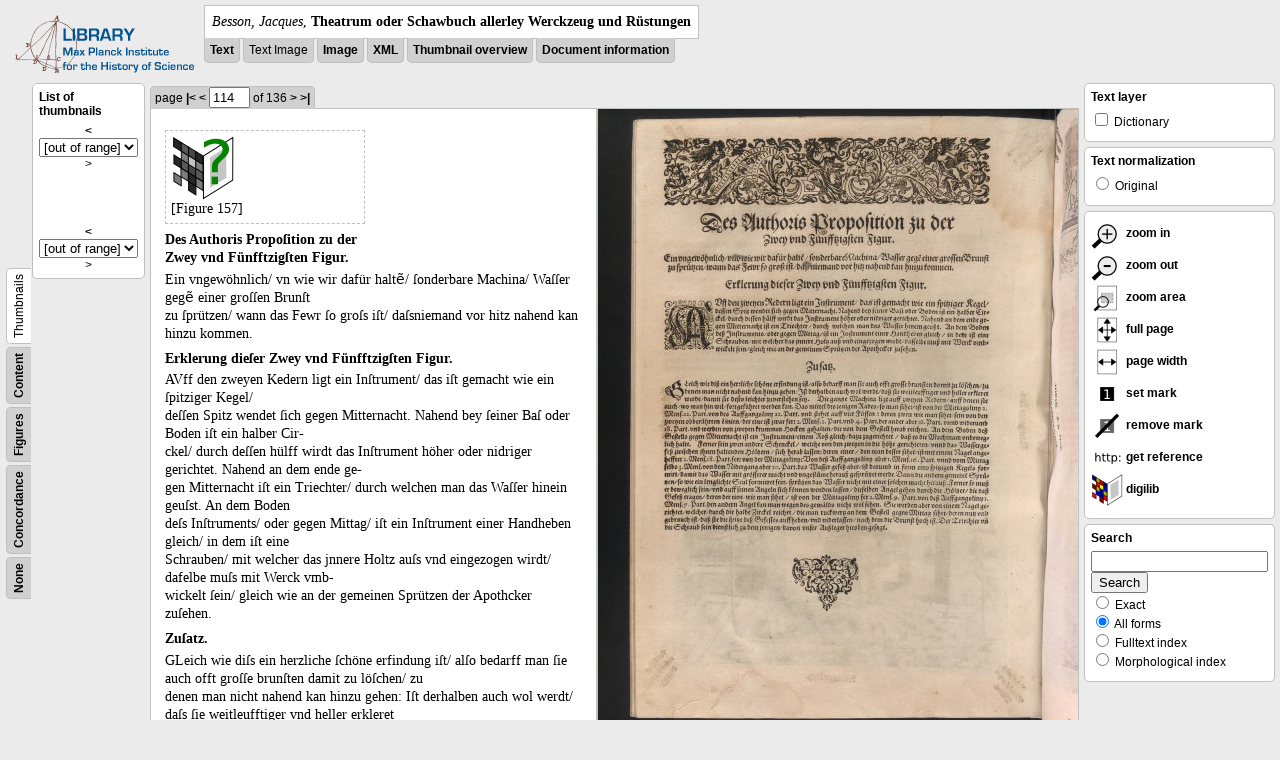

--- FILE ---
content_type: text/html; charset=utf-8
request_url: https://libcoll.mpiwg-berlin.mpg.de/libview?tocMode=thumbs&start=151&viewMode=text_image&mode=imagepath&url=/mpiwg/online/permanent/library/YD9NH338/pageimg&pn=114
body_size: 26558
content:
<!DOCTYPE html PUBLIC "-//W3C//DTD XHTML 1.0 Transitional//EN"
          "http://www.w3.org/TR/xhtml1/DTD/xhtml1-transitional.dtd">
<html xmlns="http://www.w3.org/1999/xhtml">
<head>
<base href="https://libcoll.mpiwg-berlin.mpg.de/libview/" />

<meta http-equiv="Content-Type" content="text/html; charset=utf-8" />
<title>Besson, Jacques - Theatrum oder Schawbuch allerley Werckzeug und Rüstungen</title>
<link rel="stylesheet" href="template/docuviewer_css" type="text/css" />
<!--[if IE]><link rel="stylesheet" href="template/docuviewer_ie_css" type="text/css" /><![endif]-->
<script type="text/javascript"
        src="https://libcoll.mpiwg-berlin.mpg.de/libview/template/jquery_js"></script>
<script type="text/javascript">
	$(document).ready(function() {
		// autosubmit forms
		$('form.autosubmit').find('.autosubmit').change(function() {
			this.form.submit();
		});
		$('form.autosubmit input[type="submit"]').hide();
	});
// -->
</script>

<script type="text/javascript"
        src="https://digilib.mpiwg-berlin.mpg.de/digitallibrary/jquery/jquery.js"></script>
<script type="text/javascript"
        src="https://digilib.mpiwg-berlin.mpg.de/digitallibrary/jquery/jquery.cookie.js"></script>
<script type="text/javascript"
        src="https://digilib.mpiwg-berlin.mpg.de/digitallibrary/jquery/jquery.digilib.js"></script>
<script type="text/javascript"
        src="https://digilib.mpiwg-berlin.mpg.de/digitallibrary/jquery/jquery.digilib.geometry.js"></script>
<script type="text/javascript"
        src="https://digilib.mpiwg-berlin.mpg.de/digitallibrary/jquery/jquery.digilib.arrows.js"></script>
<script type="text/javascript"
        src="https://digilib.mpiwg-berlin.mpg.de/digitallibrary/jquery/jquery.digilib.marks.js"></script>
<link rel="stylesheet" type="text/css"
      href="https://digilib.mpiwg-berlin.mpg.de/digitallibrary/jquery/jquery.digilib.css" />


<script type="text/javascript">
        var dlOpts = {
             'interactionMode' : 'fullscreen',
             'digilibBaseUrl' : 'https://digilib.mpiwg-berlin.mpg.de/digitallibrary',
             'fn' : '/permanent/library/YD9NH338/pageimg',
             'pn' : '114',
             'suppressParamNames' : ['fn'],
             'scalerInsets' : {'x':300, 'y':100}
         };
</script>

<!--  layer headers (rendered always) -->

	


	
		

	


	


<script type="text/javascript">
	$(document).ready(function() {
		// autosubmit forms
		$('form.autosubmit').find('.autosubmit').change(function() {
			this.form.submit();
		});
		$('form.autosubmit input[type="submit"]').hide();
		// get digilib div
		$digilib = $('div#scaler');
		// configure digilib
		$digilib.digilib(dlOpts);
	});
// -->
</script>


</head>
<!-- body -->
<body>
	
		<!-- header -->
		<div class="page-head">
			
    <div class="logo">
      <div class="logo">
      <a href="//echo.mpiwg-berlin.mpg.de" target="_blank"><img
    src="https://libcoll.mpiwg-berlin.mpg.de/libview/template/logo.png" /></a>
    </div>
    </div>
    <div class="title-block">
      
      <div class="title"><span><i>Besson, Jacques</i>, </span><b>Theatrum oder Schawbuch allerley Werckzeug und Rüstungen</b></div>
      
      <ul class="view-switcher">
        <li class=""><a href="https://libcoll.mpiwg-berlin.mpg.de/libview?tocMode=thumbs&amp;start=151&amp;viewMode=text&amp;mode=imagepath&amp;url=/mpiwg/online/permanent/library/YD9NH338/pageimg&amp;pn=114">Text</a></li>
        <li class="">Text Image</li>  
        <li class=""><a href="https://libcoll.mpiwg-berlin.mpg.de/libview?tocMode=thumbs&amp;start=151&amp;viewMode=image&amp;mode=imagepath&amp;url=/mpiwg/online/permanent/library/YD9NH338/pageimg&amp;pn=114">Image</a></li>
        <li class=""><a href="https://libcoll.mpiwg-berlin.mpg.de/libview?tocMode=thumbs&amp;start=151&amp;viewMode=xml&amp;mode=imagepath&amp;url=/mpiwg/online/permanent/library/YD9NH338/pageimg&amp;pn=114">XML</a></li>
        <li class=""><a href="https://libcoll.mpiwg-berlin.mpg.de/libview?tocMode=thumbs&amp;start=151&amp;viewMode=thumbs&amp;mode=imagepath&amp;url=/mpiwg/online/permanent/library/YD9NH338/pageimg&amp;pn=114">Thumbnail
            overview</a></li>
        <li class=""><a href="https://libcoll.mpiwg-berlin.mpg.de/libview?tocMode=thumbs&amp;start=151&amp;viewMode=index&amp;mode=imagepath&amp;url=/mpiwg/online/permanent/library/YD9NH338/pageimg&amp;pn=114">Document information</a></li>
      </ul>
    </div>
  
		</div>

		<div class="page-body">
			<!--table of contents-->
			<div class="col toc">
				<div class="toc-container">
    
    <div class="toc-switcher-col">
      <div class="toc-switcher">
        <ul>
          <li class=""><span><a
    href="https://libcoll.mpiwg-berlin.mpg.de/libview?tocMode=none&amp;start=151&amp;viewMode=text_image&amp;mode=imagepath&amp;url=/mpiwg/online/permanent/library/YD9NH338/pageimg&amp;pn=114">None</a></span></li>
          <li class=""><span><a
    href="https://libcoll.mpiwg-berlin.mpg.de/libview?tocMode=concordance&amp;start=151&amp;viewMode=text_image&amp;mode=imagepath&amp;url=/mpiwg/online/permanent/library/YD9NH338/pageimg&amp;pn=114">Concordance</a></span></li>
          
          
          <li class=""><span><a
    href="https://libcoll.mpiwg-berlin.mpg.de/libview?tocMode=figures&amp;start=151&amp;viewMode=text_image&amp;mode=imagepath&amp;url=/mpiwg/online/permanent/library/YD9NH338/pageimg&amp;pn=114">Figures</a></span></li>
          <li class=""><span><a
    href="https://libcoll.mpiwg-berlin.mpg.de/libview?tocMode=text&amp;start=151&amp;viewMode=text_image&amp;mode=imagepath&amp;url=/mpiwg/online/permanent/library/YD9NH338/pageimg&amp;pn=114">Content</a></span></li>
          <li class="sel"><span>Thumbnails</span></li>
        </ul>
      </div>
    </div>
  
    <!-- block used for main content area -->
    <div class="tocbody thumbs">

      <div class="content">
        <h4>List of thumbnails</h4>
        <div class="ruler top">
          
    <form class="autosubmit"
          action="https://libcoll.mpiwg-berlin.mpg.de/libview">
      <input type="hidden" name="tocMode" value="thumbs" />
      <input type="hidden" name="viewMode"
             value="text_image" />
      <input type="hidden" name="mode" value="imagepath" />
      <input type="hidden" name="url"
             value="/mpiwg/online/permanent/library/YD9NH338/pageimg" />
      <input type="hidden" name="pn" value="114" /><span class="ruler-main"><a
    href="https://libcoll.mpiwg-berlin.mpg.de/libview?tocMode=thumbs&amp;start=141&amp;viewMode=text_image&amp;mode=imagepath&amp;url=/mpiwg/online/permanent/library/YD9NH338/pageimg&amp;pn=114">&lt;</a> <select
    class="autosubmit" name="start">
          
            <option value="1">1 - 10</option>
            <option value="11">11 - 20</option>
            <option value="21">21 - 30</option>
            <option value="31">31 - 40</option>
            <option value="41">41 - 50</option>
            <option value="51">51 - 60</option>
            <option value="61">61 - 70</option>
            <option value="71">71 - 80</option>
            <option value="81">81 - 90</option>
            <option value="91">91 - 100</option>
            <option value="101">101 - 110</option>
            <option value="111">111 - 120</option>
            <option value="121">121 - 130</option>
            <option value="131">131 - 136</option>
            <option selected="selected" value="1">[out of range]</option>
          
      </select> <input type="submit" value="Go" /> &gt;
      </span>
    </form>
  
        </div>
        <table class="thumbs">
          <tr>
            <td class="thumb"></td>
            <td class="thumb"></td>
          </tr>
          <tr>
            <td class="thumb"></td>
            <td class="thumb"></td>
          </tr>
          <tr>
            <td class="thumb"></td>
            <td class="thumb"></td>
          </tr>
          <tr>
            <td class="thumb"></td>
            <td class="thumb"></td>
          </tr>
          <tr>
            <td class="thumb"></td>
            <td class="thumb"></td>
          </tr>
        </table>
        <div class="ruler bottom">
          
    <form class="autosubmit"
          action="https://libcoll.mpiwg-berlin.mpg.de/libview">
      <input type="hidden" name="tocMode" value="thumbs" />
      <input type="hidden" name="viewMode"
             value="text_image" />
      <input type="hidden" name="mode" value="imagepath" />
      <input type="hidden" name="url"
             value="/mpiwg/online/permanent/library/YD9NH338/pageimg" />
      <input type="hidden" name="pn" value="114" /><span class="ruler-main"><a
    href="https://libcoll.mpiwg-berlin.mpg.de/libview?tocMode=thumbs&amp;start=141&amp;viewMode=text_image&amp;mode=imagepath&amp;url=/mpiwg/online/permanent/library/YD9NH338/pageimg&amp;pn=114">&lt;</a> <select
    class="autosubmit" name="start">
          
            <option value="1">1 - 10</option>
            <option value="11">11 - 20</option>
            <option value="21">21 - 30</option>
            <option value="31">31 - 40</option>
            <option value="41">41 - 50</option>
            <option value="51">51 - 60</option>
            <option value="61">61 - 70</option>
            <option value="71">71 - 80</option>
            <option value="81">81 - 90</option>
            <option value="91">91 - 100</option>
            <option value="101">101 - 110</option>
            <option value="111">111 - 120</option>
            <option value="121">121 - 130</option>
            <option value="131">131 - 136</option>
            <option selected="selected" value="1">[out of range]</option>
          
      </select> <input type="submit" value="Go" /> &gt;
      </span>
    </form>
  
        </div>
      </div>
      <!-- content -->
    </div>
    <!-- toc -->
  </div>
			</div>

			<!-- text page -->
			<div class="col main">
				<div class="ruler top">
					
    <form class="autosubmit"
          action="https://libcoll.mpiwg-berlin.mpg.de/libview">
      <input type="hidden" name="tocMode" value="thumbs" />
      <input type="hidden" name="start" value="151" />
      <input type="hidden" name="viewMode"
             value="text_image" />
      <input type="hidden" name="mode" value="imagepath" />
      <input type="hidden" name="url"
             value="/mpiwg/online/permanent/library/YD9NH338/pageimg" /> <span class="ruler-main">page <a
    href="https://libcoll.mpiwg-berlin.mpg.de/libview?tocMode=thumbs&amp;start=151&amp;viewMode=text_image&amp;mode=imagepath&amp;url=/mpiwg/online/permanent/library/YD9NH338/pageimg&amp;pn=1">|&lt;</a>  <a
    href="https://libcoll.mpiwg-berlin.mpg.de/libview?tocMode=thumbs&amp;start=151&amp;viewMode=text_image&amp;mode=imagepath&amp;url=/mpiwg/online/permanent/library/YD9NH338/pageimg&amp;pn=113">&lt;</a> 
        <input class="autosubmit" size="3" type="text"
               name="pn" value="114" />  <input type="submit" value="Go" /> of 136 <a
    href="https://libcoll.mpiwg-berlin.mpg.de/libview?tocMode=thumbs&amp;start=151&amp;viewMode=text_image&amp;mode=imagepath&amp;url=/mpiwg/online/permanent/library/YD9NH338/pageimg&amp;pn=115">&gt;</a>  <a
    href="https://libcoll.mpiwg-berlin.mpg.de/libview?tocMode=thumbs&amp;start=151&amp;viewMode=text_image&amp;mode=imagepath&amp;url=/mpiwg/online/permanent/library/YD9NH338/pageimg&amp;pn=136">&gt;|</a> 
      </span>
      <!-- ruler-main -->
    </form>
  
				</div>
				<div class="two-column">
				<div class="two-column-row">
					<div class="two-column-left">
						<div class="content text">
							
							<div class="text"><div class="div" id="echoid-div-d1e11844"><span class="pb"><span class="src" title="pageimg/114"><span class="n">114</span></span></span>
 <span class="figure"><a href="https://digilib.mpiwg-berlin.mpg.de/digitallibrary/jquery/digilib.html?fn=/permanent/library/YD9NH338/figures/114-01" target="_blank"><img src="https://digilib.mpiwg-berlin.mpg.de/digitallibrary/servlet/Scaler?fn=/permanent/library/YD9NH338/figures/114-01&amp;dw=200&amp;dh=200" /></a><span class="figureNumber"><span class="figureNum">157</span><span class="figureNumText">[Figure 157]</span></span></span></div><div class="div" id="echoid-div-d1e11939"><div class="head bf" id="echoid-head-d1e11941">Des Authoris Propoſition zu der <br class="lb" />Zwey vnd Fünfftzigſten Figur.</div><div class="p">
 <span class="s" id="echoid-s-d1e11948">Ein vngewöhnlich/ vn<span class="gap" /> wie wir dafür haltẽ/ ſonderbare Machina/ Waſſer gegẽ einer groſſen Brunſt <br class="lb" />zu ſprützen/ wann das Fewr ſo groſs iſt/ daſsniemand vor hitz nahend kan hinzu kommen.</span>
 <span class="s" id="echoid-s-d1e11961" /></div></div><div class="div" id="echoid-div-d1e11965"><div class="head bf" id="echoid-head-d1e11967">Erklerung dieſer Zwey vnd Fünfftzigſten Figur.</div><div class="p">
 <span class="s" id="echoid-s-d1e11972">AVff den zweyen Kedern ligt ein Inſtrument/ das iſt gemacht wie ein ſpitziger Kegel/ <br class="lb" />deſſen Spitz wendet ſich gegen Mitternacht.</span>
 <span class="s" id="echoid-s-d1e11979"> Nahend bey ſeiner Baſ<span class="gap" /> oder Boden iſt ein halber Cir-<br class="lb" />ckel/ durch deſſen hülff wirdt das Inſtrument höher oder nidriger gerichtet.</span>
 <span class="s" id="echoid-s-d1e11986"> Nahend an dem ende ge-<br class="lb" />gen Mitternacht iſt ein Triechter/ durch welchen man das Waſſer hinein geuſst.</span>
 <span class="s" id="echoid-s-d1e11991"> An dem Boden <br class="lb" />deſs Inſtruments/ oder gegen Mittag/ iſt ein Inſtrument einer Handheben gleich/ in dem iſt eine <br class="lb" />Schrauben/ mit welcher das jnnere Holtz auſs vnd eingezogen wirdt/ daf<span class="gap" />elbe muſs mit Werck vmb-<br class="lb" />wickelt ſein/ gleich wie an der gemeinen Sprützen der Apoth<span class="gap" />cker zuſehen.</span>
 <span class="s" id="echoid-s-d1e12007" /></div></div><div class="div" id="echoid-div-d1e12012"><div class="head bf" id="echoid-head-d1e12014">Zuſatz.</div><div class="p">
 <span class="s" id="echoid-s-d1e12019">GLeich wie diſs ein herzliche ſchöne erfindung iſt/ alſo bedarff man ſie auch offt groſſe brunſten damit zu löſchen/ zu <br class="lb" />denen man nicht nahend kan hinzu gehen:</span>
 <span class="s" id="echoid-s-d1e12028"> Iſt derhalben auch wol werdt/ daſs ſie weitleufftiger vnd heller erkleret <br class="lb" />werde/ damit ſie deſto leichter zuverſtehen ſey.</span>
 <span class="s" id="echoid-s-d1e12033"> Die gantze Machina ligt auff zweyen Redern/ auff denen ſie <br class="lb" />auch/ wo man hin wil/ foztgeführet werden kan.</span>
 <span class="s" id="echoid-s-d1e12040"> Das mittel des jenigen Rades/ ſo man ſihet/ iſt von der Mittagsliny 2.</span>
 <span class="s" id="echoid-s-d1e12043"> <br class="lb" />Menſ.</span>
 <span class="s" id="echoid-s-d1e12049"> 12.</span>
 <span class="s" id="echoid-s-d1e12052"> Part.</span>
 <span class="s" id="echoid-s-d1e12055"> von des Auffgangsliny 22.</span>
 <span class="s" id="echoid-s-d1e12058"> Part.</span>
 <span class="s" id="echoid-s-d1e12061"> vnd ſtehet auff vier Füſſen:</span>
 <span class="s" id="echoid-s-d1e12064"> deren zwen wie man ſihet/ ſein von den <br class="lb" />zweyen obberührten Linien/ der eine iſt zwar ferz 2.</span>
 <span class="s" id="echoid-s-d1e12072"> Menſ.</span>
 <span class="s" id="echoid-s-d1e12075"> 2.</span>
 <span class="s" id="echoid-s-d1e12078"> Part.</span>
 <span class="s" id="echoid-s-d1e12081"> vnd 4.</span>
 <span class="s" id="echoid-s-d1e12084"> Part.</span>
 <span class="s" id="echoid-s-d1e12087"> der ander aber 18.</span>
 <span class="s" id="echoid-s-d1e12091"> Part.</span>
 <span class="s" id="echoid-s-d1e12094"> vnnd widerumb <br class="lb" />18.</span>
 <span class="s" id="echoid-s-d1e12099"> Part.</span>
 <span class="s" id="echoid-s-d1e12102"> vnd werden von zweyen krummen Hocken gehalten/ die von dem Geſtell herab reichen.</span>
 <span class="s" id="echoid-s-d1e12105"> An dem Boden deſs <br class="lb" />Geſtekls gegen Mitternacht iſt ein Inſtrument/ einem Roſs gleich/ dazu zugerichtet/ daſs es die Machinam vnbeweg-<br class="lb" />lich halte.</span>
 <span class="s" id="echoid-s-d1e12112"> Ferner ſein zwen andere Schenckel/ welche von den zweyen in die höhe gerichteten/ vnnd das Waſſerge-<br class="lb" />feſs zwiſchen jhnen halten den Höltzern/ ſich herab laſſen:</span>
 <span class="s" id="echoid-s-d1e12118"> deren einer/ den man beſſer ſihet/ iſt mit einem Nagel ange-<br class="lb" /><span class="gap" />efftet 2.</span>
 <span class="s" id="echoid-s-d1e12124"> Menſ.</span>
 <span class="s" id="echoid-s-d1e12127"> 18.</span>
 <span class="s" id="echoid-s-d1e12130"> Part.</span>
 <span class="s" id="echoid-s-d1e12133"> ferz von der Mittagsliny:</span>
 <span class="s" id="echoid-s-d1e12136"> Von deſs Auffgangsliny aber 1.</span>
 <span class="s" id="echoid-s-d1e12140"> Menſ.</span>
 <span class="s" id="echoid-s-d1e12143"> 16.</span>
 <span class="s" id="echoid-s-d1e12146"> Part.</span>
 <span class="s" id="echoid-s-d1e12149"> vnnd vom Mittag <br class="lb" />ſelbs 3.</span>
 <span class="s" id="echoid-s-d1e12154"> Menſ.</span>
 <span class="s" id="echoid-s-d1e12157"> von dem Nidergang aber 20.</span>
 <span class="s" id="echoid-s-d1e12161"> Part.</span>
 <span class="s" id="echoid-s-d1e12164"> das Waſſer gefeſs aber/ iſt darumb in fozm eins ſpitzigen Kegels for-<br class="lb" />mirt/ damit das Waſſer mit gröſſerer macht vnd vngeſtüme herauſs geſprützet werde.</span>
 <span class="s" id="echoid-s-d1e12169"> Dann die andern gemeinẽ Sprü-<br class="lb" />tzen/ ſo wie ein lenglichte Seul ſormieret ſein/ ſprützen das Waſſer nicht mit einer ſolchen macht herauſs.</span>
 <span class="s" id="echoid-s-d1e12174"> Ferner ſo muſs <br class="lb" />er beweglich ſein/ vnd auff ſeinen Angeln ſich können wenden laſſen/ dieſelben Angel gehen durch die Höltzer/ die daſs <br class="lb" />Gefeſs tragen/ deren der eine/ wie man ſihet/ iſt von der Mittagsliny fer 2.</span>
 <span class="s" id="echoid-s-d1e12181"> Menſ.</span>
 <span class="s" id="echoid-s-d1e12184"> 9.</span>
 <span class="s" id="echoid-s-d1e12188"> Part.</span>
 <span class="s" id="echoid-s-d1e12191"> von deſs Auffgangsliny 1.</span>
 <span class="s" id="echoid-s-d1e12194"> <br class="lb" />Menſ.</span>
 <span class="s" id="echoid-s-d1e12199"> 7.</span>
 <span class="s" id="echoid-s-d1e12202"> Part.</span>
 <span class="s" id="echoid-s-d1e12205"> den andern Angel kan man wegen des gemälds nicht wol ſehen.</span>
 <span class="s" id="echoid-s-d1e12209"> Sie werden aber von einem Nagel ge-<br class="lb" />richtet/ welcher/ durch die halbe Zirckel reichet/ die man ruckwertz an dem Geſtell gegen Mittag ſihet/ deren nutz vnd <br class="lb" />gebrauch iſt/ daſs ſie die ſpitze deſs Gefeſſes auff heben/ vnd niderlaſſen/ nach dem die Brunſt hoch iſt.</span>
 <span class="s" id="echoid-s-d1e12220"> Der Triechter vñ <br class="lb" />die Schraub ſein dienſtlich zu dem jenigen/ davon vnſer Auſsleger hieoben geſagt.</span>
 <span class="s" id="echoid-s-d1e12227" /></div>
 <span class="figure"><a href="https://digilib.mpiwg-berlin.mpg.de/digitallibrary/jquery/digilib.html?fn=/permanent/library/YD9NH338/figures/114-02" target="_blank"><img src="https://digilib.mpiwg-berlin.mpg.de/digitallibrary/servlet/Scaler?fn=/permanent/library/YD9NH338/figures/114-02&amp;dw=200&amp;dh=200" /></a><span class="figureNumber"><span class="figureNum">158</span><span class="figureNumText">[Figure 158]</span></span></span></div></div>
							
						</div>
					</div>
					<div class="two-column-right">
						<div class="content image None">
							<div id="scaler">
								<img src="https://digilib.mpiwg-berlin.mpg.de/digitallibrary/servlet/Scaler?fn=/permanent/library/YD9NH338/pageimg&amp;pn=114&amp;dw=500&amp;dh=500" />
							</div>
						</div>
					</div>
				</div>
				</div>




			</div>
			<!-- end of col-main -->

			<!--  layer columns (rendered always) -->
			
				
			
			
				
					
				
			
			
				
			

			<!-- right-side options -->
			<div class="col buttons">
				<!--BEGIN TEXT LAYERS -->
				<div class="options">
					<h4>Text layer</h4>
					<form class="autosubmit"
           action="https://libcoll.mpiwg-berlin.mpg.de/libview">
						<input type="hidden" name="tocMode" value="thumbs" />
						<input type="hidden" name="start" value="151" />
						<input type="hidden" name="viewMode"
             value="text_image" />
						<input type="hidden" name="mode" value="imagepath" />
						<input type="hidden" name="url"
             value="/mpiwg/online/permanent/library/YD9NH338/pageimg" />
						<input type="hidden" name="pn" value="114" />
						<ul>
							<!-- text layer select buttons (rendered always) -->
							
								
									
        <li>
          <input type="checkbox" class="autosubmit"
                 name="viewLayer" value="dict" /> Dictionary
        </li>
      
								
							
							
								
									
        
      
								
							
							
								
									
        
      
								
							
						</ul>
						<input type="submit" value="Go!" />
					</form>
				</div>
				<!--END TEXT LAYERS-->

				<!--"BEGIN TEXT SIZE"-->
				<!--  <div class="options">
          <h4>Text size</h4>
          <ul class="fsizer">
            <li><a href="javascript:fontSize(12);" class="fs_sml">S</a></li>
            <li><a href="javascript:fontSize(14);" class="fs_med">M</a></li>
            <li><a href="javascript:fontSize(16);" class="fs_lrg">L</a></li>
          </ul>
        </div> -->
				<!--"END TEXT SIZE"-->

				<!--"BEGIN TEXT NORMALIZATION"-->
				<div class="options">
					<h4>Text normalization</h4>
					<form class="autosubmit"
           action="https://libcoll.mpiwg-berlin.mpg.de/libview">
						<input type="hidden" name="tocMode" value="thumbs" />
						<input type="hidden" name="start" value="151" />
						<input type="hidden" name="viewMode"
             value="text_image" />
						<input type="hidden" name="mode" value="imagepath" />
						<input type="hidden" name="url"
             value="/mpiwg/online/permanent/library/YD9NH338/pageimg" />
						<input type="hidden" name="pn" value="114" />
						<ul>
							<li><input type="radio" class="autosubmit"
                  name="characterNormalization" value="orig" /> Original</li>
							<!--<li><input type="radio" class="autosubmit" name="characterNormalization" value="reg"
                tal:attributes="checked python:norm=='reg'" /> Regularized</li>
              <li><input type="radio" class="autosubmit" name="characterNormalization" value="regPlusNorm"
                tal:attributes="checked python:norm=='regPlusNorm'" /> Normalized</li>-->
						</ul>
						<input type="submit" value="Go!" />
					</form>
				</div>
				<!--"END TEXT NORMALIZATION"-->


					<!-- digilib options -->
					<div class="options digilib">
						<ul>
							<li><a href="javascript:$digilib.digilib('zoomBy', 1.4)">
									<img src="https://libcoll.mpiwg-berlin.mpg.de/libview/template/zoom-in.png" />
									zoom in
							</a></li>
							<li><a href="javascript:$digilib.digilib('zoomBy', 0.7)">
									<img src="https://libcoll.mpiwg-berlin.mpg.de/libview/template/zoom-out.png" />
									zoom out
							</a></li>
							<li><a href="javascript:$digilib.digilib('zoomArea')"> <img
    src="https://libcoll.mpiwg-berlin.mpg.de/libview/template/zoom-area.png" />
									zoom area
							</a></li>
							<li><a href="javascript:$digilib.digilib('zoomFull')"> <img
    src="https://libcoll.mpiwg-berlin.mpg.de/libview/template/zoom-full.png" />
									full page
							</a></li>
							<li><a href="javascript:$digilib.digilib('zoomFull', 'width')"> <img
    src="https://libcoll.mpiwg-berlin.mpg.de/libview/template/pagewidth.png" />
									page width
							</a></li>
							<li><a href="javascript:$digilib.digilib('setMark')"> <img
    src="https://libcoll.mpiwg-berlin.mpg.de/libview/template/mark.png" />
									set mark
							</a></li>
							<li><a href="javascript:$digilib.digilib('removeMark')">
									<img src="https://libcoll.mpiwg-berlin.mpg.de/libview/template/delmark.png" />
									remove mark
							</a></li>
							<li><a href="javascript:$digilib.digilib('reference')">
									<img src="https://libcoll.mpiwg-berlin.mpg.de/libview/template/reference.png" />
									get reference
							</a></li>
							<li><a href="javascript:$digilib.digilib('digilibUrl', 'open_new')">
									<img src="https://libcoll.mpiwg-berlin.mpg.de/libview/template/digilib.png" />
									digilib
							</a></li>
						</ul>
					</div>




				<!--  layer option boxes (rendered if active) -->
				
					
						
					
				
				
					
						
    <!-- search options -->
    <div class="options">
      <h4>Search</h4>
      <form action="https://libcoll.mpiwg-berlin.mpg.de/libview">
        <input type="hidden" name="tocMode" value="thumbs" />
        <input type="hidden" name="start" value="151" />
        <input type="hidden" name="viewMode"
               value="text_image" />
        <input type="hidden" name="mode" value="imagepath" />
        <input type="hidden" name="url"
               value="/mpiwg/online/permanent/library/YD9NH338/pageimg" />
        <input type="hidden" name="pn" value="114" />
        <!-- make sure we have one viewLayer=search -->
        
          <input type="hidden" name="viewLayer" />
        
        <input type="hidden" name="viewLayer" value="search" />
        <!-- query text -->
        <input type="text" name="query" /> <br /> <input type="submit" value="Search" /> 
        <ul>
          <li><input type="radio" name="queryType"
                     value="fulltext" />
            Exact</li>
          <li><input type="radio" name="queryType"
                     value="fulltextMorph" checked="checked" /> All forms</li>
          <li><input type="radio" name="queryType"
                     value="ftIndex" />
            Fulltext index</li>
          <li><input type="radio" name="queryType"
                     value="ftIndexMorph" /> Morphological index</li>
        </ul>
      </form>
    </div>
    <!-- end search options-->
  
					
				
				
					
						
					
				
			</div>
			<!-- /col-right -->

		</div>
		<!-- /page-body -->

		

		
			<!-- footer -->
			<div class="footer">
      <div class="content">
	<a href="https://www.mpiwg-berlin.mpg.de/page/imprint" target="_blank">Impressum</a>
      </div>
    </div>
		
	
</body>

</html>
